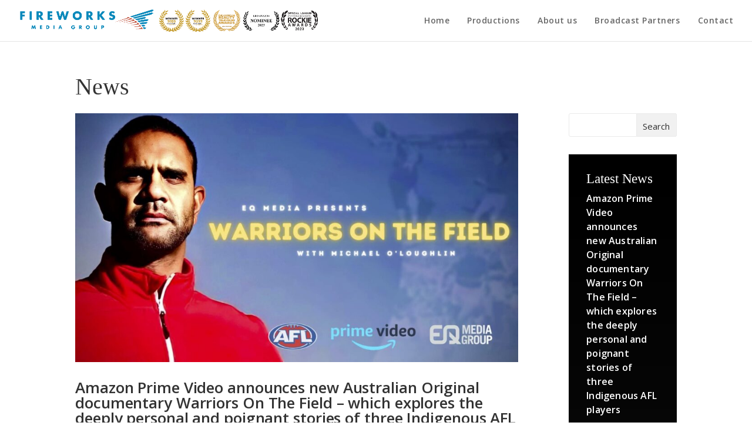

--- FILE ---
content_type: text/javascript
request_url: https://fireworksmediagroup.com/wp-content/plugins/video-popup-premium/js/YouTubePopUp.jquery.js?ver=1768974475
body_size: 1569
content:
/*
    Name: YouTubePopUp (Premium)
    Description: jQuery plugin to display YouTube, Vimeo, and MP4 video in a pop-up. Responsive, retina ready, and easy to use.
    Version: 1.1.1
    Written By: Alobaidi
    Live Demo: https://wp-plugins.in/VP-Live-Demos
    Copyright 2020 Alobaidi (email: wp-plugins@outlook.com)
*/

(function ( $ ) {
 
    $.fn.YouTubePopUp = function(options) {

        var YouTubePopUpOptions = $.extend({
                autoplay: 1
        }, options );


        function vpConvertHextToRGBA(hex,opacity){
            hex = hex.replace('#','');
            r = parseInt(hex.substring(0,2), 16);
            g = parseInt(hex.substring(2,4), 16);
            b = parseInt(hex.substring(4,6), 16);

            result = 'rgba('+r+','+g+','+b+','+opacity/100+')';
            return result;
        }


        $(this).on('click', function (e) {

            var youtubeLink = $(this).attr("href");

            var startingTime = $(this).attr('data-time');

            var endingTime = $(this).attr('data-endtime');

            var disIV = $(this).attr('data-iv');

            var widthSize = $(this).attr('data-width');

            var heightSize = $(this).attr('data-height');

            var overlayColor = $(this).attr('data-overlay');

            var relVideos = $(this).attr('data-relvid');

            var disControls = $(this).attr('data-controls');

            var disWrap = $(this).attr('data-dwrap');

            var dataSoundCloud = $(this).attr('data-soundcloud');

            var videoType = ' vp-vt-youtube';

            var yt_rel_exten = $(this).attr("wpt-video-p");

            if( overlayColor ){
                var get_overlay_color = vpConvertHextToRGBA(overlayColor, 80);
                var set_overlay_style = ' background-color: '+get_overlay_color+' !important;';
                if( overlayColor == '#ffffff' ){
                    var vpDarkIcon = ' vp-dark-ci';
                    var vpDarkBG = ' vp-dark-bg';
                }else{
                    var vpDarkIcon = '';
                    var vpDarkBG = '';
                }
            }else{
                if( video_popup_general_settings.o_color ){
                    if( video_popup_general_settings.o_color == '#ffffff' ){
                        var vpDarkIcon = ' vp-dark-ci';
                        var vpDarkBG = ' vp-dark-bg';
                    }else{
                        var vpDarkIcon = '';
                        var vpDarkBG = '';
                    }
                    var get_overlay_color = vpConvertHextToRGBA(video_popup_general_settings.o_color, 80);
                    var set_overlay_style = ' background-color: '+get_overlay_color+' !important;';
                }else{
                    var set_overlay_style = null;
                    var vpDarkIcon = '';
                    var vpDarkBG = '';
                }
            }

            if( relVideos || $(this).hasClass('vp-dr') || yt_rel_exten == 1 ){
                var relVidParam = '&rel=0';
            }else{
                var relVidParam = '&rel=1';
            }

            if( disControls ){
                var disControlsParam = '&controls=0';
            }else{
                var disControlsParam = '&controls=1';
            }

            if( disIV ){
                var disIVParam = '&iv_load_policy=3';
            }else{
                var disIVParam = '&iv_load_policy=1';
            }

            if ( youtubeLink.match(/(youtube.com)/) || youtubeLink.match(/(youtu.be)/) || youtubeLink.match(/(vimeo.com)/) ) {

                if( youtubeLink.match(/(youtube.com)/) ){
                    var split_c = "v=";
                    var split_n = 1;
                }

                if( youtubeLink.match(/(youtu.be)/) || youtubeLink.match(/(vimeo.com\/)+[0-9]/) ){
                    var split_c = "/";
                    var split_n = 3;
                }

                if( youtubeLink.match(/(vimeo.com\/)+[a-zA-Z]/) ){
                    var split_c = "/";
                    var split_n = 5;
                }

                var getYouTubeVideoID = youtubeLink.split(split_c)[split_n];

                var cleanVideoID = getYouTubeVideoID.replace(/(&)+(.*)/, "");

                if( youtubeLink.match(/(youtu.be)/) || youtubeLink.match(/(youtube.com)/) ){
                    if( startingTime ){
                        var getTime = '&start='+startingTime+'';
                    }else{
                        var getTime = '&start=0';
                    }

                    if( endingTime ){
                        var getEndTime = '&end='+endingTime+'';
                    }else{
                        var getEndTime = '';
                    }
                    var videoEmbedLink = "https://www.youtube.com/embed/"+cleanVideoID+"?autoplay="+YouTubePopUpOptions.autoplay+relVidParam+getTime+disControlsParam+getEndTime+disIVParam+"";
                    var iframe_element = '<iframe src="'+videoEmbedLink+'" allow="autoplay" allowfullscreen></iframe>';
                }

                if( youtubeLink.match(/(vimeo.com\/)+[0-9]/) || youtubeLink.match(/(vimeo.com\/)+[a-zA-Z]/) ){
                    var videoEmbedLink = "https://player.vimeo.com/video/"+cleanVideoID+"?autoplay="+YouTubePopUpOptions.autoplay+"";
                    var iframe_element = '<iframe src="'+videoEmbedLink+'" allow="autoplay" allowfullscreen></iframe>';
                    var videoType = ' vp-vt-vimeo';
                }

            }else{
                if( dataSoundCloud ){
                    var data_embed_sc = $(this).attr('data-embedsc');
                    var iframe_element = '<iframe src="'+data_embed_sc+'" allow="autoplay" allowfullscreen></iframe>';
                    var videoType = ' vp-vt-soundcloud';
                }else{
                    if( YouTubePopUpOptions.autoplay == 1 ){
                        var locally_options = 'controls autoplay controlsList="nodownload"';
                    }else{
                        var locally_options = 'controls controlsList="nodownload"';
                    }
                    var iframe_element = '<video '+locally_options+'><source src="'+youtubeLink+'" type="video/mp4"></video>';
                    var videoType = ' vp-vt-locally';
                }
            }

            if( widthSize ){
                var getWidthSize = widthSize;
            }else{
                if( video_popup_general_settings.width_s ){
                    var getWidthSize = video_popup_general_settings.width_s;
                }else{
                    var getWidthSize = '880';
                }
            }

            if( heightSize ){
                var getHeightSize = heightSize;
            }else{
                if( video_popup_general_settings.height_s ){
                    var getHeightSize = video_popup_general_settings.height_s;
                }else{
                    var getHeightSize = '440';
                }
            }

            if( disWrap || $(this).hasClass('vp-dw') || video_popup_general_settings.r_border ){
                var disWrapClass = ' vp-flex-no-border';
            }else{
                var disWrapClass = '';
            }

            $("body").append('<div style="display:none;'+set_overlay_style+'" class="YouTubePopUp-Wrap VideoPopUpWrap"></div>');

            $(".VideoPopUpWrap").fadeIn(300);

            $(".VideoPopUpWrap").append('<div class="Video-PopUp-Content"><div style="max-width:'+getWidthSize+'px; height:'+getHeightSize+'px;" class="vp-flex'+vpDarkBG+disWrapClass+videoType+'"><span class="YouTubePopUp-Close'+vpDarkIcon+'"></span>'+iframe_element+'</div></div>');


            $(".YouTubePopUp-Wrap, .YouTubePopUp-Close").click(function(){
                $(".YouTubePopUp-Wrap").fadeOut(300).delay(325).queue(function() { $(this).remove(); });
            });

            $('.vp-flex, .vp-flex *').click(function(e){
                e.stopPropagation();
            });

            e.preventDefault();

        });
        
        $(document).keyup(function(e) {

            if ( e.keyCode == 27 ){
                $('.YouTubePopUp-Close').click();
            }

        });

    };
 
}( jQuery ));